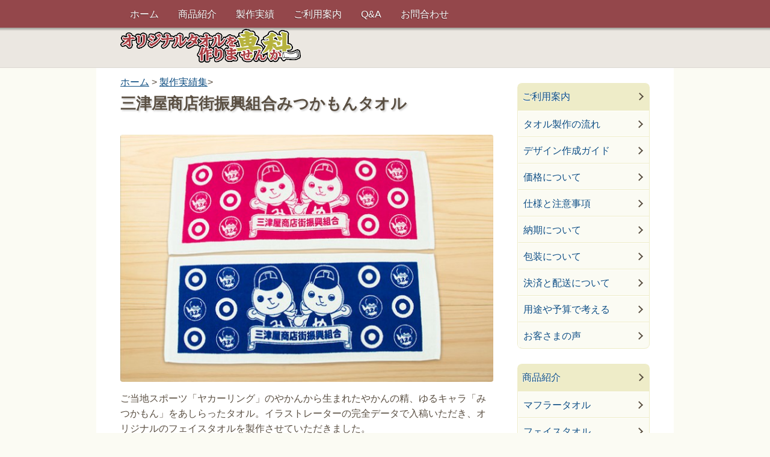

--- FILE ---
content_type: text/html; charset=UTF-8
request_url: https://www.original-towel.jp/sanwaft-72
body_size: 10855
content:
<!DOCTYPE html> <!--[if IE 7]><html class="ie ie7" lang="ja"> <![endif]--> <!--[if IE 8]><html class="ie ie8" lang="ja"> <![endif]--> <!--[if !(IE 7) & !(IE 8)]><!--><html lang="ja"> <!--<![endif]--><head itemscope itemtype="http://schema.org/WebSite"><meta charset="UTF-8" /><meta itemprop="url" content="https://www.original-towel.jp/" /><meta itemprop="name" content="オリジナルタオルを作りま専科" /><meta name="viewport" content="width=device-width" /><link media="all" href="https://www.original-towel.jp/wp/wp-content/cache/autoptimize/css/autoptimize_33d9337729381e641c7a473edbd7abcc.css" rel="stylesheet"><title>三津屋商店街振興組合みつかもんタオル | オリジナルタオルを作りま専科</title><link rel="profile" href="http://gmpg.org/xfn/11" /> <!--[if lt IE 9]> <script src="https://www.original-towel.jp/wp/wp-content/themes/sanwatowel/js/html5.js" type="text/javascript"></script> <![endif]--><meta name="robots" content="noindex" /><link rel="alternate" type="application/rss+xml" title="RSS" href="https://www.original-towel.jp/feed"><meta name="format-detection" content="telephone=no" /><meta name='robots' content='max-image-preview:large' /> <script type="text/javascript" src="https://www.original-towel.jp/wp/wp-includes/js/jquery/jquery.min.js" id="jquery-core-js"></script> <script type="text/javascript" src="https://www.original-towel.jp/wp/wp-includes/js/jquery/jquery-migrate.min.js" id="jquery-migrate-js"></script> <link rel="canonical" href="https://www.original-towel.jp/sanwaft-72" /><meta property="og:title" content="三津屋商店街振興組合みつかもんタオル" /><meta property="og:description" content="ご当地スポーツ「ヤカーリング」のやかんから生まれたやかんの精、ゆるキャラ「みつかもん」をあしらったタオル。イラストレーターの完全データで入稿いただき、オリジナル…" /><meta name="description" content="ご当地スポーツ「ヤカーリング」のやかんから生まれたやかんの精、ゆるキャラ「みつかもん」をあしらったタオル。イラストレーターの完全データで入稿いただき、オリジナル…" /><meta property="og:type" content="article" /><meta property="og:url" content="https://www.original-towel.jp/sanwaft-72" /><meta property="og:image" content="https://www.original-towel.jp/wp/wp-content/uploads/2015/04/mituyasyoutengai_2012_02.jpg" /><meta property="og:site_name" content="オリジナルタオルを作りま専科" /><meta name="twitter:card" content="summary_large_image" /><meta name="twitter:site" content="sanwa_towel" /><meta property="og:locale" content="ja_JP" /><meta property="fb:app_id" content="2304275792951607"><link rel="icon" href="https://www.original-towel.jp/wp/wp-content/uploads/2022/07/cropped-towelsanwaicon-32x32.png" sizes="32x32" /><link rel="icon" href="https://www.original-towel.jp/wp/wp-content/uploads/2022/07/cropped-towelsanwaicon-192x192.png" sizes="192x192" /><link rel="apple-touch-icon" href="https://www.original-towel.jp/wp/wp-content/uploads/2022/07/cropped-towelsanwaicon-180x180.png" /><meta name="msapplication-TileImage" content="https://www.original-towel.jp/wp/wp-content/uploads/2022/07/cropped-towelsanwaicon-270x270.png" /> <script type="application/ld+json">{"@context":"https://schema.org/","@type":"Article","headline":"三津屋商店街振興組合みつかもんタオル","image":"https://www.original-towel.jp/wp/wp-content/uploads/2015/04/mituyasyoutengai_2012_02-624x414.jpg","datePublished":"2012-06-29T15:00:18+09:00","dateModified":"2015-05-04T15:01:09+09:00","author":{"@type":"organization","name":"藤田昌己","url":"https://www.original-towel.jp/","sameAs":""}}</script> <script async src="https://www.googletagmanager.com/gtag/js?id=UA-3650838-1"></script> <script>window.dataLayer = window.dataLayer || [];
  function gtag(){dataLayer.push(arguments);}
  gtag('js', new Date());

  gtag('config', 'UA-3650838-1');</script> </head><body class="wp-singular post-template-default single single-post postid-4612 single-format-standard wp-theme-sanwatowel fa_v7_css case-examples"><div id="fb-root"></div><div id="hidden"><div id="page" class="hfeed site"><header id="masthead" class="site-header" role="banner"><nav id="site-navigation" class="main-navigation" role="navigation"><div class="menu-%e3%82%b0%e3%83%ad%e3%83%bc%e3%83%90%e3%83%ab%e3%83%8a%e3%83%93%e3%82%b2%e3%83%bc%e3%82%b7%e3%83%a7%e3%83%b3-container"><ul id="menu-%e3%82%b0%e3%83%ad%e3%83%bc%e3%83%90%e3%83%ab%e3%83%8a%e3%83%93%e3%82%b2%e3%83%bc%e3%82%b7%e3%83%a7%e3%83%b3" class="nav-menu"><li id="menu-item-728" class="menu-item menu-item-type-post_type menu-item-object-page menu-item-home menu-item-728"><a href="https://www.original-towel.jp/">ホーム</a></li><li id="menu-item-99" class="menu-item menu-item-type-post_type menu-item-object-page menu-item-99"><a href="https://www.original-towel.jp/items">商品紹介</a></li><li id="menu-item-180" class="menu-item menu-item-type-taxonomy menu-item-object-category current-post-ancestor current-menu-parent current-post-parent menu-item-180"><a href="https://www.original-towel.jp/case-examples">製作実績</a></li><li id="menu-item-725" class="menu-item menu-item-type-post_type menu-item-object-page menu-item-725"><a href="https://www.original-towel.jp/guidance">ご利用案内</a></li><li id="menu-item-347" class="menu-item menu-item-type-taxonomy menu-item-object-category menu-item-347"><a href="https://www.original-towel.jp/faq">Q&#038;A</a></li><li id="menu-item-733" class="menu-item menu-item-type-post_type menu-item-object-page menu-item-733"><a href="https://www.original-towel.jp/contact">お問合わせ</a></li></ul></div></nav><hgroup><h1 class="site-title"><a href="https://www.original-towel.jp/" rel="home"><img src="https://www.original-towel.jp/wp/wp-content/themes/sanwatowel/images/title.png" width="300" height="56" alt="オリジナルタオルを作りま専科" /></a></h1></hgroup></header><div id="main" class="wrapper"><div id="primary" class="site-content"><div id="content" role="main"><article id="post-4612" class="post-4612 post type-post status-publish format-standard has-post-thumbnail category-case-examples tag-character-goods tag-pile-fabric tag-face-towel tag-same-screen-plate-different-colors tag-store-association tag-frame tag-1-color case-examples"  itemscope itemtype="http://schema.org/Article"><header class="entry-header"><div class="title-column"><div class="breadcrumbs" vocab="http://schema.org/" typeof="BreadcrumbList"> <span property="itemListElement" typeof="ListItem"><a property="item" typeof="WebPage" title="オリジナルタオルを作りま専科へ" href="https://www.original-towel.jp" class="home" ><span property="name">ホーム</span></a><meta property="position" content="1"> &gt; </span><span property="itemListElement" typeof="ListItem"><a property="item" typeof="WebPage" title="カテゴリ「製作実績集」の一覧" href="https://www.original-towel.jp/case-examples" class="taxonomy category" ><span property="name">製作実績集</span></a><meta property="position" content="2">&gt; </span><span class="post post-post current-item">三津屋商店街振興組合みつかもんタオル</span></div><h1 class="entry-title" itemprop="name">三津屋商店街振興組合みつかもんタオル</h1></div> <img width="624" height="414" src="https://www.original-towel.jp/wp/wp-content/uploads/2015/04/mituyasyoutengai_2012_02-624x414.jpg" class="attachment-post-thumbnail size-post-thumbnail wp-post-image" alt="" decoding="async" fetchpriority="high" srcset="https://www.original-towel.jp/wp/wp-content/uploads/2015/04/mituyasyoutengai_2012_02-624x414.jpg 624w, https://www.original-towel.jp/wp/wp-content/uploads/2015/04/mituyasyoutengai_2012_02-512x340.jpg 512w, https://www.original-towel.jp/wp/wp-content/uploads/2015/04/mituyasyoutengai_2012_02.jpg 670w" sizes="(max-width: 624px) 100vw, 624px" /></header><div class="entry-content" itemprop="articleBody"><p>ご当地スポーツ「ヤカーリング」のやかんから生まれたやかんの精、ゆるキャラ「みつかもん」をあしらったタオル。イラストレーターの完全データで入稿いただき、オリジナルのフェイスタオルを製作させていただきました。</p><ul><li>使用生地：　<a href="https://www.original-towel.jp/items/face-towel/230-std">パイル230匁フェイスタオル枠内プリント</a></li><li>プリント色数：１色（赤、青）同版色替え</li></ul><p><noscript><img decoding="async" src="https://www.original-towel.jp/wp/wp-content/uploads/2015/04/mituyasyoutengai_2012_03.jpg" alt="mituyasyoutengai_2012_03" width="670" height="445" class="aligncenter size-full wp-image-4614" srcset="https://www.original-towel.jp/wp/wp-content/uploads/2015/04/mituyasyoutengai_2012_03.jpg 670w, https://www.original-towel.jp/wp/wp-content/uploads/2015/04/mituyasyoutengai_2012_03-512x340.jpg 512w, https://www.original-towel.jp/wp/wp-content/uploads/2015/04/mituyasyoutengai_2012_03-624x414.jpg 624w" sizes="(max-width: 670px) 100vw, 670px" /></noscript><img decoding="async" src='data:image/svg+xml,%3Csvg%20xmlns=%22http://www.w3.org/2000/svg%22%20viewBox=%220%200%20670%20445%22%3E%3C/svg%3E' data-src="https://www.original-towel.jp/wp/wp-content/uploads/2015/04/mituyasyoutengai_2012_03.jpg" alt="mituyasyoutengai_2012_03" width="670" height="445" class="lazyload aligncenter size-full wp-image-4614" data-srcset="https://www.original-towel.jp/wp/wp-content/uploads/2015/04/mituyasyoutengai_2012_03.jpg 670w, https://www.original-towel.jp/wp/wp-content/uploads/2015/04/mituyasyoutengai_2012_03-512x340.jpg 512w, https://www.original-towel.jp/wp/wp-content/uploads/2015/04/mituyasyoutengai_2012_03-624x414.jpg 624w" data-sizes="(max-width: 670px) 100vw, 670px" /></p><p><noscript><img decoding="async" src="https://www.original-towel.jp/wp/wp-content/uploads/2015/04/mituyasyoutengai_2012_04.jpg" alt="mituyasyoutengai_2012_04" width="670" height="445" class="aligncenter size-full wp-image-4615" srcset="https://www.original-towel.jp/wp/wp-content/uploads/2015/04/mituyasyoutengai_2012_04.jpg 670w, https://www.original-towel.jp/wp/wp-content/uploads/2015/04/mituyasyoutengai_2012_04-512x340.jpg 512w, https://www.original-towel.jp/wp/wp-content/uploads/2015/04/mituyasyoutengai_2012_04-624x414.jpg 624w" sizes="(max-width: 670px) 100vw, 670px" /></noscript><img decoding="async" src='data:image/svg+xml,%3Csvg%20xmlns=%22http://www.w3.org/2000/svg%22%20viewBox=%220%200%20670%20445%22%3E%3C/svg%3E' data-src="https://www.original-towel.jp/wp/wp-content/uploads/2015/04/mituyasyoutengai_2012_04.jpg" alt="mituyasyoutengai_2012_04" width="670" height="445" class="lazyload aligncenter size-full wp-image-4615" data-srcset="https://www.original-towel.jp/wp/wp-content/uploads/2015/04/mituyasyoutengai_2012_04.jpg 670w, https://www.original-towel.jp/wp/wp-content/uploads/2015/04/mituyasyoutengai_2012_04-512x340.jpg 512w, https://www.original-towel.jp/wp/wp-content/uploads/2015/04/mituyasyoutengai_2012_04-624x414.jpg 624w" data-sizes="(max-width: 670px) 100vw, 670px" /></p><p><noscript><img decoding="async" src="https://www.original-towel.jp/wp/wp-content/uploads/2015/04/mituyasyoutengai_2012_05.jpg" alt="mituyasyoutengai_2012_05" width="670" height="445" class="aligncenter size-full wp-image-4616" srcset="https://www.original-towel.jp/wp/wp-content/uploads/2015/04/mituyasyoutengai_2012_05.jpg 670w, https://www.original-towel.jp/wp/wp-content/uploads/2015/04/mituyasyoutengai_2012_05-512x340.jpg 512w, https://www.original-towel.jp/wp/wp-content/uploads/2015/04/mituyasyoutengai_2012_05-624x414.jpg 624w" sizes="(max-width: 670px) 100vw, 670px" /></noscript><img decoding="async" src='data:image/svg+xml,%3Csvg%20xmlns=%22http://www.w3.org/2000/svg%22%20viewBox=%220%200%20670%20445%22%3E%3C/svg%3E' data-src="https://www.original-towel.jp/wp/wp-content/uploads/2015/04/mituyasyoutengai_2012_05.jpg" alt="mituyasyoutengai_2012_05" width="670" height="445" class="lazyload aligncenter size-full wp-image-4616" data-srcset="https://www.original-towel.jp/wp/wp-content/uploads/2015/04/mituyasyoutengai_2012_05.jpg 670w, https://www.original-towel.jp/wp/wp-content/uploads/2015/04/mituyasyoutengai_2012_05-512x340.jpg 512w, https://www.original-towel.jp/wp/wp-content/uploads/2015/04/mituyasyoutengai_2012_05-624x414.jpg 624w" data-sizes="(max-width: 670px) 100vw, 670px" /></p><p><noscript><img decoding="async" src="https://www.original-towel.jp/wp/wp-content/uploads/2015/04/mituyasyoutengai_2012_06.jpg" alt="mituyasyoutengai_2012_06" width="670" height="445" class="aligncenter size-full wp-image-4617" srcset="https://www.original-towel.jp/wp/wp-content/uploads/2015/04/mituyasyoutengai_2012_06.jpg 670w, https://www.original-towel.jp/wp/wp-content/uploads/2015/04/mituyasyoutengai_2012_06-512x340.jpg 512w, https://www.original-towel.jp/wp/wp-content/uploads/2015/04/mituyasyoutengai_2012_06-624x414.jpg 624w" sizes="(max-width: 670px) 100vw, 670px" /></noscript><img decoding="async" src='data:image/svg+xml,%3Csvg%20xmlns=%22http://www.w3.org/2000/svg%22%20viewBox=%220%200%20670%20445%22%3E%3C/svg%3E' data-src="https://www.original-towel.jp/wp/wp-content/uploads/2015/04/mituyasyoutengai_2012_06.jpg" alt="mituyasyoutengai_2012_06" width="670" height="445" class="lazyload aligncenter size-full wp-image-4617" data-srcset="https://www.original-towel.jp/wp/wp-content/uploads/2015/04/mituyasyoutengai_2012_06.jpg 670w, https://www.original-towel.jp/wp/wp-content/uploads/2015/04/mituyasyoutengai_2012_06-512x340.jpg 512w, https://www.original-towel.jp/wp/wp-content/uploads/2015/04/mituyasyoutengai_2012_06-624x414.jpg 624w" data-sizes="(max-width: 670px) 100vw, 670px" /></p><p><noscript><img decoding="async" src="https://www.original-towel.jp/wp/wp-content/uploads/2015/04/mituyasyoutengai_2012_07.jpg" alt="mituyasyoutengai_2012_07" width="670" height="445" class="aligncenter size-full wp-image-4618" srcset="https://www.original-towel.jp/wp/wp-content/uploads/2015/04/mituyasyoutengai_2012_07.jpg 670w, https://www.original-towel.jp/wp/wp-content/uploads/2015/04/mituyasyoutengai_2012_07-512x340.jpg 512w, https://www.original-towel.jp/wp/wp-content/uploads/2015/04/mituyasyoutengai_2012_07-624x414.jpg 624w" sizes="(max-width: 670px) 100vw, 670px" /></noscript><img decoding="async" src='data:image/svg+xml,%3Csvg%20xmlns=%22http://www.w3.org/2000/svg%22%20viewBox=%220%200%20670%20445%22%3E%3C/svg%3E' data-src="https://www.original-towel.jp/wp/wp-content/uploads/2015/04/mituyasyoutengai_2012_07.jpg" alt="mituyasyoutengai_2012_07" width="670" height="445" class="lazyload aligncenter size-full wp-image-4618" data-srcset="https://www.original-towel.jp/wp/wp-content/uploads/2015/04/mituyasyoutengai_2012_07.jpg 670w, https://www.original-towel.jp/wp/wp-content/uploads/2015/04/mituyasyoutengai_2012_07-512x340.jpg 512w, https://www.original-towel.jp/wp/wp-content/uploads/2015/04/mituyasyoutengai_2012_07-624x414.jpg 624w" data-sizes="(max-width: 670px) 100vw, 670px" /></p><section class="padSection" id="padSection"><h4 class="padSectionTitle">この記事を書いた人</h4><div id="avatar" class="avatar circle"><noscript><img decoding="async" src="https://www.original-towel.jp/wp/wp-content/uploads/2020/10/masaki-fujita-author-150x150.jpg" alt="藤田昌己" /></noscript><img class="lazyload" decoding="async" src='data:image/svg+xml,%3Csvg%20xmlns=%22http://www.w3.org/2000/svg%22%20viewBox=%220%200%20210%20140%22%3E%3C/svg%3E' data-src="https://www.original-towel.jp/wp/wp-content/uploads/2020/10/masaki-fujita-author-150x150.jpg" alt="藤田昌己" /></div><dl id="profileTxtSet" class="profileTxtSet"><dt> <span id="authorName" class="authorName">藤田昌己</span></dt><dd> 奥京都である福知山市でタオル製造を行っているタオル工場で育つ。タオル製造をはじめてから３代目にあたる。<br /> 小さなタオル工場ならではの製品づくりに、日々奮闘しています。運営に携わりつつ、現場での作業も行っています。<ul class="sns_icons"><li class="pad_twitter"><a href="https://x.com/tasogaretombo" target="_blank" class="twitter"><i class="fa-brands fa-square-x-twitter" aria-hidden="true"></i></a></li><li class="pad_facebook"><a href="https://www.facebook.com/masaki.fujita" target="_blank" class="facebook"><i class="fa-brands fa-square-facebook" aria-hidden="true"></i></a></li><li class="pad_instagram"><a href="https://www.instagram.com/tasogaretombo/" target="_blank" class="instagram"><i class="fa-brands fa-square-instagram" aria-hidden="true"></i></a></li></ul></dd></dl><div id="latestEntries"><h5 class="latestEntriesTitle">最新の投稿</h5><ul class="entryList"><li class="thumbnailBox"><span class="inner-box"><span class="postImage"><a href="https://www.original-towel.jp/2026-01-06"><noscript><img decoding="async" src="https://www.original-towel.jp/wp/wp-content/plugins/vk-post-author-display/assets/images/thumbnailDummy.jpg" alt="本人は勿論、配った人たちも感動して喜んでおります" /></noscript><img class="lazyload" decoding="async" src='data:image/svg+xml,%3Csvg%20xmlns=%22http://www.w3.org/2000/svg%22%20viewBox=%220%200%20210%20140%22%3E%3C/svg%3E' data-src="https://www.original-towel.jp/wp/wp-content/plugins/vk-post-author-display/assets/images/thumbnailDummy.jpg" alt="本人は勿論、配った人たちも感動して喜んでおります" /><a class="padCate" style="background-color:#999999" href="https://www.original-towel.jp/customers-voice">お客さまの声</a></a></span></span><span class="padDate">2026年1月7日</span><a href="https://www.original-towel.jp/2026-01-06" class="padTitle">本人は勿論、配った人たちも感動して喜んでおります</a></li><li class="thumbnailBox"><span class="inner-box"><span class="postImage"><a href="https://www.original-towel.jp/2025-12-25"><noscript><img decoding="async" width="624" height="251" src="https://www.original-towel.jp/wp/wp-content/uploads/2026/01/raiga-koshimaru2024-624x251.jpg" class="attachment-post-thumbnail size-post-thumbnail wp-post-image" alt="甲子園出場記念タオル　春" srcset="https://www.original-towel.jp/wp/wp-content/uploads/2026/01/raiga-koshimaru2024-624x251.jpg 624w, https://www.original-towel.jp/wp/wp-content/uploads/2026/01/raiga-koshimaru2024-512x206.jpg 512w, https://www.original-towel.jp/wp/wp-content/uploads/2026/01/raiga-koshimaru2024.jpg 670w" sizes="(max-width: 624px) 100vw, 624px" /></noscript><img decoding="async" width="624" height="251" src='data:image/svg+xml,%3Csvg%20xmlns=%22http://www.w3.org/2000/svg%22%20viewBox=%220%200%20624%20251%22%3E%3C/svg%3E' data-src="https://www.original-towel.jp/wp/wp-content/uploads/2026/01/raiga-koshimaru2024-624x251.jpg" class="lazyload attachment-post-thumbnail size-post-thumbnail wp-post-image" alt="甲子園出場記念タオル　春" data-srcset="https://www.original-towel.jp/wp/wp-content/uploads/2026/01/raiga-koshimaru2024-624x251.jpg 624w, https://www.original-towel.jp/wp/wp-content/uploads/2026/01/raiga-koshimaru2024-512x206.jpg 512w, https://www.original-towel.jp/wp/wp-content/uploads/2026/01/raiga-koshimaru2024.jpg 670w" data-sizes="(max-width: 624px) 100vw, 624px" /><a class="padCate" style="background-color:#999999" href="https://www.original-towel.jp/customers-voice">お客さまの声</a></a></span></span><span class="padDate">2026年1月6日</span><a href="https://www.original-towel.jp/2025-12-25" class="padTitle">ありがとうございます！</a></li><li class="thumbnailBox"><span class="inner-box"><span class="postImage"><a href="https://www.original-towel.jp/2025-12-24"><noscript><img decoding="async" src="https://www.original-towel.jp/wp/wp-content/plugins/vk-post-author-display/assets/images/thumbnailDummy.jpg" alt="タオルと一緒に伝えることができることがとても嬉しいです" /></noscript><img class="lazyload" decoding="async" src='data:image/svg+xml,%3Csvg%20xmlns=%22http://www.w3.org/2000/svg%22%20viewBox=%220%200%20210%20140%22%3E%3C/svg%3E' data-src="https://www.original-towel.jp/wp/wp-content/plugins/vk-post-author-display/assets/images/thumbnailDummy.jpg" alt="タオルと一緒に伝えることができることがとても嬉しいです" /><a class="padCate" style="background-color:#999999" href="https://www.original-towel.jp/customers-voice">お客さまの声</a></a></span></span><span class="padDate">2026年1月6日</span><a href="https://www.original-towel.jp/2025-12-24" class="padTitle">タオルと一緒に伝えることができることがとても嬉しいです</a></li><li class="thumbnailBox"><span class="inner-box"><span class="postImage"><a href="https://www.original-towel.jp/2025-12-22"><noscript><img decoding="async" src="https://www.original-towel.jp/wp/wp-content/plugins/vk-post-author-display/assets/images/thumbnailDummy.jpg" alt="綺麗なプリントの仕上がりに驚き大満足です" /></noscript><img class="lazyload" decoding="async" src='data:image/svg+xml,%3Csvg%20xmlns=%22http://www.w3.org/2000/svg%22%20viewBox=%220%200%20210%20140%22%3E%3C/svg%3E' data-src="https://www.original-towel.jp/wp/wp-content/plugins/vk-post-author-display/assets/images/thumbnailDummy.jpg" alt="綺麗なプリントの仕上がりに驚き大満足です" /><a class="padCate" style="background-color:#999999" href="https://www.original-towel.jp/customers-voice">お客さまの声</a></a></span></span><span class="padDate">2026年1月6日</span><a href="https://www.original-towel.jp/2025-12-22" class="padTitle">綺麗なプリントの仕上がりに驚き大満足です</a></li></ul></div></section><ul><li>お客様の許可を得たタオルを掲載させていただいております。誠にありがとうございます。</li><li>タオルのイラスト・デザインなどの著作権は、依頼主様または弊社（弊社デザイン分の場合）にあります。掲載内容の無断転載、複写、引用などを固く禁じます。</li><li>プリント色は撮影環境および表示環境の違いから、実際と異なって見える場合があります。</li></ul></div><footer class="entry-meta"> 最終更新日: <time class="updated" itemprop="dateModified" datetime="2015-05-04T15:01:09+09:00">2015年5月4日</time> |
初回公開日: <time class="published" itemprop="datePublished" datetime="2012-06-29T15:00:18+09:00">2012年6月29日</time> | <span itemprop="author" itemscope itemtype="http://schema.org/Person"><span itemprop="name">藤田昌己</span></span><div class="tag-list"><a href="https://www.original-towel.jp/tag/character-goods" rel="tag">キャラクターグッズ</a><a href="https://www.original-towel.jp/tag/pile-fabric" rel="tag">パイル生地</a><a href="https://www.original-towel.jp/tag/face-towel" rel="tag">フェイスタオル</a><a href="https://www.original-towel.jp/tag/same-screen-plate-different-colors" rel="tag">同版色替え</a><a href="https://www.original-towel.jp/tag/store-association" rel="tag">商店街・商店会</a><a href="https://www.original-towel.jp/tag/frame" rel="tag">枠内プリント</a><a href="https://www.original-towel.jp/tag/1-color" rel="tag">色数1色</a></div></footer></article><nav class="nav-single"><h3 class="assistive-text">投稿ナビゲーション</h3><div class="cat_paging"><div class="nav-previous"><a href="https://www.original-towel.jp/sanwaft-70" class="clear"><span class="title">下妻第二高校 絅文祭フェイスタオル</span></a></div><div class="nav-next"><a href="https://www.original-towel.jp/sanwaft-74" class="clear"><span class="title">陸前総合開発フェイスタオル</span></a></div></div></nav><nav class="case-nav"><ul class="case-category"><li><a href="https://www.original-towel.jp/tag/muffler-towel">マフラータオルの製作事例</a></li><li><a href="https://www.original-towel.jp/tag/face-towel">フェイスタオルの製作事例</a></li><li><a href="https://www.original-towel.jp/tag/sports-towel">スポーツタオルの製作事例</a></li><li><a href="https://www.original-towel.jp/tag/hand-towel">ハンドタオルの製作事例</a></li><li><a href="https://www.original-towel.jp/tag/mini-towel-handkerchief">ミニタオルハンカチの製作事例</a></li><li><a href="https://www.original-towel.jp/tag/bath-towel">バスタオルの製作事例</a></li><li><a href="https://www.original-towel.jp/tag/tenugui">日本手ぬぐいの製作事例</a></li><li><a href="https://www.original-towel.jp/tag/tenugui-handkerchief">手ぬぐいハンカチの製作事例</a></li></ul><h2>用途別事例一覧</h2><ul class="count-tag-cloud clear"><li><a href="https://www.original-towel.jp/tag/concert-live">音楽ライブ・音フェス<span>(72)</span></a></li><li><a href="https://www.original-towel.jp/tag/track-and-field">陸上競技<span>(6)</span></a></li><li><a href="https://www.original-towel.jp/tag/longevity">長寿祝い・敬老の日<span>(5)</span></a></li><li><a href="https://www.original-towel.jp/tag/baceball-team">野球<span>(212)</span></a></li><li><a href="https://www.original-towel.jp/tag/60th-birthday">還暦祝い<span>(2)</span></a></li><li><a href="https://www.original-towel.jp/tag/prize">賞品・景品・参加賞<span>(36)</span></a></li><li><a href="https://www.original-towel.jp/tag/for-sale">販売用・オリジナルブランド<span>(86)</span></a></li><li><a href="https://www.original-towel.jp/tag/promotional">販促品・贈答品・ノベルティ<span>(99)</span></a></li><li><a href="https://www.original-towel.jp/tag/memento">記念品<span>(35)</span></a></li><li><a href="https://www.original-towel.jp/tag/tourist-association">観光協会・観光物産協会<span>(7)</span></a></li><li><a href="https://www.original-towel.jp/tag/talent">芸能人・タレント<span>(11)</span></a></li><li><a href="https://www.original-towel.jp/tag/dance-team">舞踊・ダンス<span>(30)</span></a></li><li><a href="https://www.original-towel.jp/tag/mma">総合格闘技<span>(5)</span></a></li><li><a href="https://www.original-towel.jp/tag/wedding-gifts">結婚記念・結婚祝い<span>(17)</span></a></li><li><a href="https://www.original-towel.jp/tag/completion">竣工・落成・上棟式<span>(9)</span></a></li><li><a href="https://www.original-towel.jp/tag/karate">空手<span>(2)</span></a></li><li><a href="https://www.original-towel.jp/tag/mountaineering-team">登山・トレッキング<span>(9)</span></a></li><li><a href="https://www.original-towel.jp/tag/clinic">病院・医院・医療法人<span>(13)</span></a></li><li><a href="https://www.original-towel.jp/tag/koshien">甲子園出場記念<span>(224)</span></a></li><li><a href="https://www.original-towel.jp/tag/fire-company">消防団・防火協会<span>(11)</span></a></li><li><a href="https://www.original-towel.jp/tag/swimming">水泳<span>(5)</span></a></li><li><a href="https://www.original-towel.jp/tag/school-festival">文化祭・学園祭<span>(26)</span></a></li><li><a href="https://www.original-towel.jp/tag/festival">御祭り・祭囃子・神輿会<span>(20)</span></a></li><li><a href="https://www.original-towel.jp/tag/kyudo">弓道<span>(5)</span></a></li><li><a href="https://www.original-towel.jp/tag/shop">店舗・ショップ<span>(58)</span></a></li><li><a href="https://www.original-towel.jp/tag/death-anniversary">年忌の引き出物<span>(2)</span></a></li><li><a href="https://www.original-towel.jp/tag/outdoor-party">屋外パーティー<span>(3)</span></a></li><li><a href="https://www.original-towel.jp/tag/participate">大会出場記念・優勝記念<span>(53)</span></a></li><li><a href="https://www.original-towel.jp/tag/local-government">地方公共団体・自治体・自治会<span>(20)</span></a></li><li><a href="https://www.original-towel.jp/tag/organization">団体・委員会<span>(30)</span></a></li><li><a href="https://www.original-towel.jp/tag/store-association">商店街・商店会<span>(5)</span></a></li><li><a href="https://www.original-towel.jp/tag/chamber-of-commerce">商工会議所・青年会議所<span>(1)</span></a></li><li><a href="https://www.original-towel.jp/tag/anniversary">周年記念品<span>(154)</span></a></li><li><a href="https://www.original-towel.jp/tag/reunion">同窓会・OB会・OG会<span>(9)</span></a></li><li><a href="https://www.original-towel.jp/tag/coterie">同人イベント・グッズ<span>(5)</span></a></li><li><a href="https://www.original-towel.jp/tag/school">各種学校・教室<span>(147)</span></a></li><li><a href="https://www.original-towel.jp/tag/cooperative">協同組合・同業組合・JA<span>(5)</span></a></li><li><a href="https://www.original-towel.jp/tag/graduation">卒部・卒業・退職記念<span>(60)</span></a></li><li><a href="https://www.original-towel.jp/tag/troupe">劇団・演劇<span>(8)</span></a></li><li><a href="https://www.original-towel.jp/tag/kendo">剣道<span>(2)</span></a></li><li><a href="https://www.original-towel.jp/tag/public-corporation">公共団体・非営利団体<span>(16)</span></a></li><li><a href="https://www.original-towel.jp/tag/sports-association">体育協会・連盟<span>(15)</span></a></li><li><a href="https://www.original-towel.jp/tag/company">企業・事業者<span>(72)</span></a></li><li><a href="https://www.original-towel.jp/tag/restaurant">レストラン・料理店・居酒屋<span>(21)</span></a></li><li><a href="https://www.original-towel.jp/tag/rugby-football">ラグビー・アメフト<span>(15)</span></a></li><li><a href="https://www.original-towel.jp/tag/live-music-club">ライブハウス・クラブ<span>(24)</span></a></li><li><a href="https://www.original-towel.jp/tag/yosakoi-team">よさこい<span>(6)</span></a></li><li><a href="https://www.original-towel.jp/tag/marathon-ekiden">マラソン・駅伝・ランニング<span>(11)</span></a></li><li><a href="https://www.original-towel.jp/tag/boxing">ボクシング<span>(4)</span></a></li><li><a href="https://www.original-towel.jp/tag/bench-towel">ベンチタオル<span>(4)</span></a></li><li><a href="https://www.original-towel.jp/tag/futsal-team">フットサル<span>(7)</span></a></li><li><a href="https://www.original-towel.jp/tag/fan-club">ファンクラブ・応援団<span>(10)</span></a></li><li><a href="https://www.original-towel.jp/tag/band-artist">バンド・アーティスト<span>(97)</span></a></li><li><a href="https://www.original-towel.jp/tag/volleyball-team">バレーボール<span>(9)</span></a></li><li><a href="https://www.original-towel.jp/tag/badminton-team">バドミントン<span>(13)</span></a></li><li><a href="https://www.original-towel.jp/tag/basketball-team">バスケットボール<span>(17)</span></a></li><li><a href="https://www.original-towel.jp/tag/bar">バー・ラウンジ<span>(19)</span></a></li><li><a href="https://www.original-towel.jp/tag/tennis-team">テニス<span>(15)</span></a></li><li><a href="https://www.original-towel.jp/tag/cheerleading-team">チアリーディング<span>(8)</span></a></li><li><a href="https://www.original-towel.jp/tag/team-towel">チーム・サークル・同好会<span>(33)</span></a></li><li><a href="https://www.original-towel.jp/tag/diving">ダイビング<span>(2)</span></a></li><li><a href="https://www.original-towel.jp/tag/softball-team">ソフトボール<span>(18)</span></a></li><li><a href="https://www.original-towel.jp/tag/souvenirs-and-gifts">その他の記念品<span>(36)</span></a></li><li><a href="https://www.original-towel.jp/tag/group-supplies">その他の団体<span>(12)</span></a></li><li><a href="https://www.original-towel.jp/tag/team-supplies">その他のチーム・サークル<span>(24)</span></a></li><li><a href="https://www.original-towel.jp/tag/event-supplies">その他のイベント<span>(77)</span></a></li><li><a href="https://www.original-towel.jp/tag/sport-competition">スポーツ大会開催記念<span>(24)</span></a></li><li><a href="https://www.original-towel.jp/tag/football-team">サッカー<span>(53)</span></a></li><li><a href="https://www.original-towel.jp/tag/surfing-team">サーフィン<span>(3)</span></a></li><li><a href="https://www.original-towel.jp/tag/golf">ゴルフ<span>(12)</span></a></li><li><a href="https://www.original-towel.jp/tag/crowdfunding">クラウドファンディング<span>(2)</span></a></li><li><a href="https://www.original-towel.jp/tag/character-goods">キャラクターグッズ<span>(21)</span></a></li><li><a href="https://www.original-towel.jp/tag/canoe-rafting">カヌー・ラフティング<span>(1)</span></a></li><li><a href="https://www.original-towel.jp/tag/owners-club">オーナーズクラブ<span>(10)</span></a></li><li><a href="https://www.original-towel.jp/tag/motorcycle">オートバイ<span>(3)</span></a></li><li><a href="https://www.original-towel.jp/tag/walking">ウォーキング・遠足<span>(4)</span></a></li><li><a href="https://www.original-towel.jp/tag/event">イベント用<span>(44)</span></a></li></ul><h2>仕様別事例一覧</h2><ul class="count-tag-cloud clear"><li><a href="https://www.original-towel.jp/tag/shirring-fabric">シャーリング生地<span>(1054)</span></a></li><li><a href="https://www.original-towel.jp/tag/jacquard-weave-towel">ジャガード織<span>(3)</span></a></li><li><a href="https://www.original-towel.jp/tag/pile-fabric">パイル生地<span>(110)</span></a></li><li><a href="https://www.original-towel.jp/tag/fullcolor-print-towel">フルカラープリント<span>(36)</span></a></li><li><a href="https://www.original-towel.jp/tag/borderless">全面ベタプリント<span>(902)</span></a></li><li><a href="https://www.original-towel.jp/tag/one-color">単色ベタ<span>(448)</span></a></li><li><a href="https://www.original-towel.jp/tag/same-screen-plate-different-colors">同版色替え<span>(33)</span></a></li><li><a href="https://www.original-towel.jp/tag/name-tag">名前タグ<span>(40)</span></a></li><li><a href="https://www.original-towel.jp/tag/nasen">捺染<span>(2)</span></a></li><li><a href="https://www.original-towel.jp/tag/frame">枠内プリント<span>(324)</span></a></li><li><a href="https://www.original-towel.jp/tag/dye-print-towel">染料プリント<span>(43)</span></a></li><li><a href="https://www.original-towel.jp/tag/1-color">色数1色<span>(509)</span></a></li><li><a href="https://www.original-towel.jp/tag/2-colors">色数2色<span>(462)</span></a></li><li><a href="https://www.original-towel.jp/tag/3-colors">色数3色<span>(125)</span></a></li><li><a href="https://www.original-towel.jp/tag/4-colors">色数4色<span>(15)</span></a></li><li><a href="https://www.original-towel.jp/tag/5-colors">色数5色<span>(8)</span></a></li><li><a href="https://www.original-towel.jp/tag/6-colors">色数6色<span>(1)</span></a></li><li><a href="https://www.original-towel.jp/tag/7-colors">色数7色<span>(1)</span></a></li><li><a href="https://www.original-towel.jp/tag/8-colors">色数8色<span>(1)</span></a></li><li><a href="https://www.original-towel.jp/tag/gauze-towel">表ガーゼ・裏パイル<span>(55)</span></a></li><li><a href="https://www.original-towel.jp/tag/pigment-print-towel">顔料プリント<span>(227)</span></a></li></ul></nav></div></div><div id="secondary" class="widget-area" role="complementary"><aside id="nav_menu-3" class="widget widget_nav_menu"><a href="http://www.original-towel.jp/wp/guidance"><h3 class="widget-title">ご利用案内</h3></a><div class="menu-%e3%81%94%e5%88%a9%e7%94%a8%e6%a1%88%e5%86%85-container"><ul id="menu-%e3%81%94%e5%88%a9%e7%94%a8%e6%a1%88%e5%86%85" class="menu"><li id="menu-item-554" class="menu-item menu-item-type-post_type menu-item-object-page menu-item-554"><a href="https://www.original-towel.jp/guidance/flow">タオル製作の流れ</a></li><li id="menu-item-463" class="menu-item menu-item-type-post_type menu-item-object-page menu-item-463"><a href="https://www.original-towel.jp/guidance/design-guide">デザイン作成ガイド</a></li><li id="menu-item-1294" class="menu-item menu-item-type-post_type menu-item-object-page menu-item-1294"><a href="https://www.original-towel.jp/guidance/cost">価格について</a></li><li id="menu-item-1293" class="menu-item menu-item-type-post_type menu-item-object-page menu-item-1293"><a href="https://www.original-towel.jp/guidance/notes">仕様と注意事項</a></li><li id="menu-item-465" class="menu-item menu-item-type-post_type menu-item-object-page menu-item-465"><a href="https://www.original-towel.jp/guidance/delivery-term">納期について</a></li><li id="menu-item-702" class="menu-item menu-item-type-post_type menu-item-object-page menu-item-702"><a href="https://www.original-towel.jp/guidance/wrapping">包装について</a></li><li id="menu-item-697" class="menu-item menu-item-type-post_type menu-item-object-page menu-item-697"><a href="https://www.original-towel.jp/guidance/delivery-pay">決済と配送について</a></li><li id="menu-item-13696" class="menu-item menu-item-type-post_type menu-item-object-page menu-item-13696"><a href="https://www.original-towel.jp/uses-budget">用途や予算で考える</a></li><li id="menu-item-6743" class="menu-item menu-item-type-taxonomy menu-item-object-category menu-item-6743"><a href="https://www.original-towel.jp/customers-voice">お客さまの声</a></li></ul></div></aside><aside id="nav_menu-2" class="widget widget_nav_menu"><a href="http://www.original-towel.jp/wp/items"><h3 class="widget-title">商品紹介</h3></a><div class="menu-%e5%95%86%e5%93%81%e4%b8%80%e8%a6%a7-container"><ul id="menu-%e5%95%86%e5%93%81%e4%b8%80%e8%a6%a7" class="menu"><li id="menu-item-328" class="menu-item menu-item-type-post_type menu-item-object-page menu-item-328"><a href="https://www.original-towel.jp/items/muffler-towel">マフラータオル</a></li><li id="menu-item-329" class="menu-item menu-item-type-post_type menu-item-object-page menu-item-329"><a href="https://www.original-towel.jp/items/face-towel">フェイスタオル</a></li><li id="menu-item-330" class="menu-item menu-item-type-post_type menu-item-object-page menu-item-330"><a href="https://www.original-towel.jp/items/sports-towel">スポーツタオル</a></li><li id="menu-item-331" class="menu-item menu-item-type-post_type menu-item-object-page menu-item-331"><a href="https://www.original-towel.jp/items/hand-towel">ハンドタオル・ミニタオル</a></li><li id="menu-item-332" class="menu-item menu-item-type-post_type menu-item-object-page menu-item-332"><a href="https://www.original-towel.jp/items/bath-towel">バスタオル</a></li><li id="menu-item-333" class="menu-item menu-item-type-post_type menu-item-object-page menu-item-333"><a href="https://www.original-towel.jp/items/tenugui">オリジナル手ぬぐい作成</a></li></ul></div></aside></div></div><footer id="colophon" role="contentinfo" class="clear"><nav><div class="menu-%e3%83%95%e3%83%83%e3%82%bf%e3%83%bc%e3%83%aa%e3%83%b3%e3%82%af-container"><ul id="menu-%e3%83%95%e3%83%83%e3%82%bf%e3%83%bc%e3%83%aa%e3%83%b3%e3%82%af" class="footer-menu"><li id="menu-item-735" class="menu-item menu-item-type-post_type menu-item-object-page menu-item-735"><a href="https://www.original-towel.jp/about">会社案内</a></li><li id="menu-item-734" class="menu-item menu-item-type-taxonomy menu-item-object-category menu-item-734"><a href="https://www.original-towel.jp/customers-voice">お客さまの声</a></li><li id="menu-item-737" class="menu-item menu-item-type-post_type menu-item-object-page menu-item-privacy-policy menu-item-737"><a rel="privacy-policy" href="https://www.original-towel.jp/about/privacy-policy">個人情報保護</a></li><li id="menu-item-738" class="menu-item menu-item-type-post_type menu-item-object-page menu-item-738"><a href="https://www.original-towel.jp/about/specified-commercial-transactions-law-notice">特商法表記</a></li><li id="menu-item-784" class="menu-item menu-item-type-post_type menu-item-object-page menu-item-784"><a href="https://www.original-towel.jp/sitemap">サイトマップ</a></li><li id="menu-item-741" class="menu-item menu-item-type-custom menu-item-object-custom menu-item-741"><a href="https://www.instagram.com/towel_komachi/">instagram</a></li></ul></div></nav><div class="site-info clear"><div class="corp-info"><div class="corp-info-inner" itemscope itemtype="http://schema.org/LocalBusiness"><h2 itemprop="name">三和タオル製織株式会社</h2><p itemprop="description">安心・安全・高品質な国産オリジナルタオル、オーダータオル、名入れタオルを、京都丹波の自社工場で製造、販売しています。記念品やチームタオルはお任せください。</p><div class="fb-like" data-href="https://www.facebook.com/towelkomachi" data-width="308" data-layout="standard" data-action="like" data-share="false"></div><h3>所在地</h3><p itemprop="address" itemscope itemtype="http://schema.org/PostalAddress">〒<span itemprop="postalCode">620-1425</span> <span itemprop="addressRegion">京都府</span><span itemprop="addressLocality">福知山市</span><span itemprop="streetAddress">三和町菟原下166</span>（<a href="https://www.google.co.jp/maps/place/%E3%80%92620-1425+%E4%BA%AC%E9%83%BD%E5%BA%9C%E7%A6%8F%E7%9F%A5%E5%B1%B1%E5%B8%82%E4%B8%89%E5%92%8C%E7%94%BA%E8%8F%9F%E5%8E%9F%E4%B8%8B%EF%BC%91%EF%BC%96%EF%BC%96+%E4%B8%89%E5%92%8C%E3%82%BF%E3%82%AA%E3%83%AB%E8%A3%BD%E7%B9%94%E6%A0%AA%E5%BC%8F%E4%BC%9A%E7%A4%BE/@35.198753,135.255106,17z/" target="_blank">地図</a>）</p><h3>連絡先</h3><ul><li>電話: <span itemprop="telephone"><a href="tel:0773582218" class="telephone" onclick="gtag('event', 'tel', { 'event_category': 'smartphone', 'event_label': 'smartphone', });">0773-58-2218</a></span></li><li>FAX: <span itemprop="faxNumber">0773-58-2249</span></li><li>連絡先: <a href="https://www.original-towel.jp/contact">お問い合わせ</a></li></ul><h3>営業時間</h3><ul><li><time itemprop="openingHours" datetime="Mo-Sa 08:30-12:00">午前: 8:30から12:00</time><li><time itemprop="openingHours" datetime="Mo-Sa 13:00-17:00">午後: 13:00から17:00</time><li>定休日: 土曜／日曜／祝日</li></ul></div></div><div class="badgesbox clear"> <iframe src="https://www.original-towel.jp/cal.cgi" width="280" height="200" frameborder="0" scrolling="no" class="calendar"></iframe><div class="badgesbox-inner"><ul class="badges-1"><li><a href="https://www.towel-komachi.co.jp/" target="_blank"><noscript><img src="https://www.original-towel.jp/wp/wp-content/themes/sanwatowel/images/komachibana.jpg" width="150" alt="タオル小町" /></noscript><img class="lazyload" src='data:image/svg+xml,%3Csvg%20xmlns=%22http://www.w3.org/2000/svg%22%20viewBox=%220%200%20150%20100%22%3E%3C/svg%3E' data-src="https://www.original-towel.jp/wp/wp-content/themes/sanwatowel/images/komachibana.jpg" width="150" alt="タオル小町" /></a></li><li><a href="https://www.sanwatowel.jp/" target="_blank"><noscript><img src="https://www.original-towel.jp/wp/wp-content/themes/sanwatowel/images/sanwatowel.jpg" width="150" alt="三和タオル会社案内" /></noscript><img class="lazyload" src='data:image/svg+xml,%3Csvg%20xmlns=%22http://www.w3.org/2000/svg%22%20viewBox=%220%200%20150%20100%22%3E%3C/svg%3E' data-src="https://www.original-towel.jp/wp/wp-content/themes/sanwatowel/images/sanwatowel.jpg" width="150" alt="三和タオル会社案内" /></a></li></ul><ul class="badges-2"><li><a href="https://www.instagram.com/towel_komachi/" target="_blank"><noscript><img src="https://www.original-towel.jp/wp/wp-content/themes/sanwatowel/images/instagram.jpg" width="150" alt="instagram三和タオル" /></noscript><img class="lazyload" src='data:image/svg+xml,%3Csvg%20xmlns=%22http://www.w3.org/2000/svg%22%20viewBox=%220%200%20150%20100%22%3E%3C/svg%3E' data-src="https://www.original-towel.jp/wp/wp-content/themes/sanwatowel/images/instagram.jpg" width="150" alt="instagram三和タオル" /></a></li></ul></div></div></div><p>Copyright&copy; 2008–2026 三和タオル製織株式会社 All Rights Reserved.<br /> 「オリジナルタオルを作りま専科&reg;」は三和タオル製織株式会社の登録商標です。</p></footer></div></div> <script type="speculationrules">{"prefetch":[{"source":"document","where":{"and":[{"href_matches":"/*"},{"not":{"href_matches":["/wp/wp-*.php","/wp/wp-admin/*","/wp/wp-content/uploads/*","/wp/wp-content/*","/wp/wp-content/plugins/*","/wp/wp-content/themes/sanwatowel/*","/*\\?(.+)"]}},{"not":{"selector_matches":"a[rel~=\"nofollow\"]"}},{"not":{"selector_matches":".no-prefetch, .no-prefetch a"}}]},"eagerness":"conservative"}]}</script> <script>// Used by Gallery Custom Links to handle tenacious Lightboxes
				//jQuery(document).ready(function () {

					function mgclInit() {
						
						// In jQuery:
						// if (jQuery.fn.off) {
						// 	jQuery('.no-lightbox, .no-lightbox img').off('click'); // jQuery 1.7+
						// }
						// else {
						// 	jQuery('.no-lightbox, .no-lightbox img').unbind('click'); // < jQuery 1.7
						// }

						// 2022/10/24: In Vanilla JS
						var elements = document.querySelectorAll('.no-lightbox, .no-lightbox img');
						for (var i = 0; i < elements.length; i++) {
						 	elements[i].onclick = null;
						}


						// In jQuery:
						//jQuery('a.no-lightbox').click(mgclOnClick);

						// 2022/10/24: In Vanilla JS:
						var elements = document.querySelectorAll('a.no-lightbox');
						for (var i = 0; i < elements.length; i++) {
						 	elements[i].onclick = mgclOnClick;
						}

						// in jQuery:
						// if (jQuery.fn.off) {
						// 	jQuery('a.set-target').off('click'); // jQuery 1.7+
						// }
						// else {
						// 	jQuery('a.set-target').unbind('click'); // < jQuery 1.7
						// }
						// jQuery('a.set-target').click(mgclOnClick);

						// 2022/10/24: In Vanilla JS:
						var elements = document.querySelectorAll('a.set-target');
						for (var i = 0; i < elements.length; i++) {
						 	elements[i].onclick = mgclOnClick;
						}
					}

					function mgclOnClick() {
						if (!this.target || this.target == '' || this.target == '_self')
							window.location = this.href;
						else
							window.open(this.href,this.target);
						return false;
					}

					// From WP Gallery Custom Links
					// Reduce the number of  conflicting lightboxes
					function mgclAddLoadEvent(func) {
						var oldOnload = window.onload;
						if (typeof window.onload != 'function') {
							window.onload = func;
						} else {
							window.onload = function() {
								oldOnload();
								func();
							}
						}
					}

					mgclAddLoadEvent(mgclInit);
					mgclInit();

				//});</script> <script>document.addEventListener( 'wpcf7mailsent', function( event ) {
      if ( '480' == event.detail.contactFormId ) { //contactform7のidが480の場合のみ
        gtag('event', 'generate_lead', { 'wpcf7_type': 'コンタクトフォーム 1'});
      }
      else { //上記以外のフォームの場合
        gtag('event', 'generate_lead', { 'wpcf7_type': 'その他のフォーム'});
      }
    });</script> <script type="text/javascript">document.addEventListener( 'wpcf7mailsent', function( event ) {
    ga('send', 'pageview', '/sent');
    alert( "三和タオル製織です。問い合わせ内容は送信されました。自動返信されるメールの確認をお願いします。" );
}, false );</script> <a href="#top" id="page_top" class="page_top_btn">PAGE TOP</a><noscript><style>.lazyload{display:none;}</style></noscript><script data-noptimize="1">window.lazySizesConfig=window.lazySizesConfig||{};window.lazySizesConfig.loadMode=1;</script><script async data-noptimize="1" src='https://www.original-towel.jp/wp/wp-content/plugins/autoptimize/classes/external/js/lazysizes.min.js?ao_version=3.1.14'></script><script type="text/javascript" id="vkExUnit_master-js-js-extra">var vkExOpt = {"ajax_url":"https://www.original-towel.jp/wp/wp-admin/admin-ajax.php"};
//# sourceURL=vkExUnit_master-js-js-extra</script> <script type="text/javascript" src="https://www.original-towel.jp/wp/wp-content/plugins/vk-all-in-one-expansion-unit/assets/js/all.min.js" id="vkExUnit_master-js-js"></script> <script type="text/javascript" src="https://www.original-towel.jp/wp/wp-content/themes/sanwatowel/js/navigation.js" id="twentytwelve-navigation-js"></script> <script type="text/javascript" src="https://www.original-towel.jp/wp/wp-content/themes/sanwatowel/js/headroom.js"></script> <script type="text/javascript" src="https://www.original-towel.jp/wp/wp-content/themes/sanwatowel/js/jQuery.headroom.min.js"></script> <script type="text/javascript" src="https://www.original-towel.jp/wp/wp-content/themes/sanwatowel/js/sanwatowel.js"></script> </body></html>
<!--
Performance optimized by W3 Total Cache. Learn more: https://www.boldgrid.com/w3-total-cache/?utm_source=w3tc&utm_medium=footer_comment&utm_campaign=free_plugin

オブジェクトキャッシュ 26/177 オブジェクトが APC を使用中
Disk  を使用したページ キャッシュ
データベースキャッシュ 1/49 クエリーが0.500秒で APC (リクエスト全体 modification query) を使用中

Served from: www.original-towel.jp @ 2026-01-19 15:07:48 by W3 Total Cache
-->